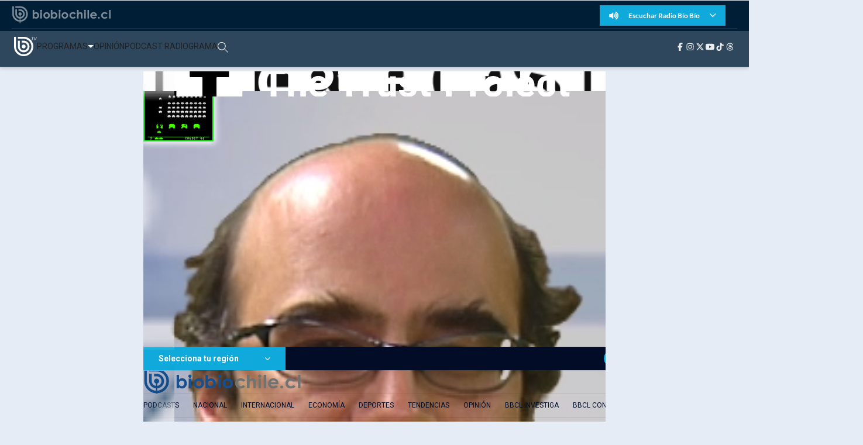

--- FILE ---
content_type: text/html; charset=utf-8
request_url: https://realtime.bbcl.cl/hit/?t=1768678514673&url=https%3A%2F%2Fwww.biobiochile.cl%2Fnoticias%2F2015%2F10%2F16%2Fsobre-el-proceso-constituyente.shtml&property=01G1KMVDSGMWCR31GWZX0VBJBY&referrer=
body_size: -15
content:
01KF6Q8SWAFYE4YRVJP61Y8EXJ.6Q0AiUrVq6Xltk5ikuZJx6JBTdvLPPzzF5DsQcdC1eM=

--- FILE ---
content_type: text/html; charset=utf-8
request_url: https://www.google.com/recaptcha/api2/aframe
body_size: 268
content:
<!DOCTYPE HTML><html><head><meta http-equiv="content-type" content="text/html; charset=UTF-8"></head><body><script nonce="wRBjYV-kIl9bPcxILsn5Mg">/** Anti-fraud and anti-abuse applications only. See google.com/recaptcha */ try{var clients={'sodar':'https://pagead2.googlesyndication.com/pagead/sodar?'};window.addEventListener("message",function(a){try{if(a.source===window.parent){var b=JSON.parse(a.data);var c=clients[b['id']];if(c){var d=document.createElement('img');d.src=c+b['params']+'&rc='+(localStorage.getItem("rc::a")?sessionStorage.getItem("rc::b"):"");window.document.body.appendChild(d);sessionStorage.setItem("rc::e",parseInt(sessionStorage.getItem("rc::e")||0)+1);localStorage.setItem("rc::h",'1768678527434');}}}catch(b){}});window.parent.postMessage("_grecaptcha_ready", "*");}catch(b){}</script></body></html>

--- FILE ---
content_type: text/css
request_url: https://www.biobiochile.cl/escritorio/404/arkanoid/breakout.css
body_size: 231
content:
#canvas {
  -webkit-transform: translateZ(0); /* force hardware acceleration in chrome */
}

#levels {
     position: absolute;
         left: 124px;
          top: 0px;
        color: white;
  line-height: 20px;
}

#levels #next  { 
  position: absolute;
  width: 12px;
  top: 2px;
}
#levels #prev  { 
  position: absolute; 
  top: 12px; 
  width: 12px;
}
#levels #label { 
  padding-left: 20px; 
  color: white
}
#levels #level { font-size: 14pt; padding-left: 5px; font-weight: bold; color: white; }

#levels img                 { cursor: pointer; }
#levels img.disabled        { opacity: 0.3; cursor: default; }
#levels img:active          { margin-top: 1px; margin-left: 1px; }
#levels img.disabled:active { margin-top: 0; margin-left: 0; }

#instructions {
  background: #262b33;
      border: 2px solid #333;
       color: white;
     padding: 0.5em 1em;
 white-space: nowrap;
  text-align: center;
       width: 24em;
      margin: 0 auto;
    position: relative;
         top: 173px;
}
#instructions b { color: white; }

#instructions       .keyboard { display: block; }
#instructions       .touch    { display: none;  }
#instructions.touch .keyboard { display: none;  }
#instructions.touch .touch    { display: block; }

#controls {
  position: absolute;
    bottom: 0.5em;
      left: 0.5em;
}
#controls input,
#controls label { vertical-align: middle; }

#canvas       { display: block; width: 322px; height: 250px; }
#instructions { font-size: 10pt; }

#arkanoid {
  position: absolute; 
  left: 44px; 
  top: 133px; 
  height: 250px;
}
#arkanoid #canvas {
  background-color: white;
}



--- FILE ---
content_type: application/javascript
request_url: https://www.biobiochile.cl/escritorio/404/space-invaders/space-invaders.js
body_size: 5683
content:
	/* Simple JavaScript Inheritance
	 * By John Resig http://ejohn.org/
	 * MIT Licensed.
	 */
	// Inspired by base2 and Prototype
	(function(){
	  var initializing = false, fnTest = /xyz/.test(function(){xyz;}) ? /\b_super\b/ : /.*/;
	 
	  // The base Class implementation (does nothing)
	  this.Class = function(){};
	 
	  // Create a new Class that inherits from this class
	  Class.extend = function(prop) {
	    var _super = this.prototype;
	   
	    // Instantiate a base class (but only create the instance,
	    // don't run the init constructor)
	    initializing = true;
	    var prototype = new this();
	    initializing = false;
	   
	    // Copy the properties over onto the new prototype
	    for (var name in prop) {
	      // Check if we're overwriting an existing function
	      prototype[name] = typeof prop[name] == "function" &&
	        typeof _super[name] == "function" && fnTest.test(prop[name]) ?
	        (function(name, fn){
	          return function() {
	            var tmp = this._super;
	           
	            // Add a new ._super() method that is the same method
	            // but on the super-class
	            this._super = _super[name];
	           
	            // The method only need to be bound temporarily, so we
	            // remove it when we're done executing
	            var ret = fn.apply(this, arguments);        
	            this._super = tmp;
	           
	            return ret;
	          };
	        })(name, prop[name]) :
	        prop[name];
	    }
	   
	    // The dummy class constructor
	    function Class() {
	      // All construction is actually done in the init method
	      if ( !initializing && this.init )
	        this.init.apply(this, arguments);
	    }
	   
	    // Populate our constructed prototype object
	    Class.prototype = prototype;
	   
	    // Enforce the constructor to be what we expect
	    Class.prototype.constructor = Class;
	 
	    // And make this class extendable
	    Class.extend = arguments.callee;
	   
	    return Class;
	  };
	})();
	
	
	// ###################################################################
	// shims
	//
	// ###################################################################
	(function() {
	  var requestAnimationFrame = window.requestAnimationFrame || window.mozRequestAnimationFrame || window.webkitRequestAnimationFrame || window.msRequestAnimationFrame;
	  window.requestAnimationFrame = requestAnimationFrame;
	})();
	
	(function() {
	  if (!window.performance.now) {
	    window.performance.now = (!Date.now) ? function() { return new Date().getTime(); } : 
	      function() { return Date.now(); }
	  }
	})();
	
	// ###################################################################
	// Constants
	//
	// ###################################################################
	var IS_CHROME = /Chrome/.test(navigator.userAgent) && /Google Inc/.test(navigator.vendor);
	var CANVAS_WIDTH = 640;
	var CANVAS_HEIGHT = 640;
	var SPRITE_SHEET_SRC = '[data-uri]';
	var LEFT_KEY = 37;
	var RIGHT_KEY = 39;
	var SHOOT_KEY = 88;
	var TEXT_BLINK_FREQ = 500;
	var PLAYER_CLIP_RECT = { x: 0, y: 204, w: 62, h: 32 };
	var ALIEN_BOTTOM_ROW = [ { x: 0, y: 0, w: 51, h: 34 }, { x: 0, y: 102, w: 51, h: 34 }];
	var ALIEN_MIDDLE_ROW = [ { x: 0, y: 137, w: 50, h: 33 }, { x: 0, y: 170, w: 50, h: 34 }];
	var ALIEN_TOP_ROW = [ { x: 0, y: 68, w: 50, h: 32 }, { x: 0, y: 34, w: 50, h: 32 }];
	var ALIEN_X_MARGIN = 40;
	var ALIEN_SQUAD_WIDTH = 11 * ALIEN_X_MARGIN;
	
	
	
	// ###################################################################
	// Utility functions & classes
	//
	// ###################################################################
	function getRandomArbitrary(min, max) {
	    return Math.random() * (max - min) + min;
	}
	
	function getRandomInt(min, max) {
	    return Math.floor(Math.random() * (max - min + 1)) + min;
	}
	
	function clamp(num, min, max) {
	  return Math.min(Math.max(num, min), max);
	}
	
	function valueInRange(value, min, max) {
	  return (value <= max) && (value >= min);
	}
	 
	function checkRectCollision(A, B) {
	  var xOverlap = valueInRange(A.x, B.x, B.x + B.w) ||
	  valueInRange(B.x, A.x, A.x + A.w);
	 
	  var yOverlap = valueInRange(A.y, B.y, B.y + B.h) ||
	  valueInRange(B.y, A.y, A.y + A.h); 
	  return xOverlap && yOverlap;
	}
	
	var Point2D = Class.extend({
	  init: function(x, y) {
	    this.x = (typeof x === 'undefined') ? 0 : x;
	    this.y = (typeof y === 'undefined') ? 0 : y;
	  },
	  
	  set: function(x, y) {
	    this.x = x;
	    this.y = y;
	  }
	});
	
	var Rect = Class.extend({
	  init: function(x, y, w, h) {
	    this.x = (typeof x === 'undefined') ? 0 : x;
	    this.y = (typeof y === 'undefined') ? 0 : y;
	    this.w = (typeof w === 'undefined') ? 0 : w;
	    this.h = (typeof h === 'undefined') ? 0 : h;
	  },
	  
	  set: function(x, y, w, h) {
	    this.x = x;
	    this.y = y;
	    this.w = w;
	    this.h = h;
	  }
	});
	
	
	
	// ###################################################################
	// Globals
	//
	// ###################################################################
	var canvas = null;
	var ctx = null;
	var spriteSheetImg = null;
	var bulletImg = null;
	var keyStates = null;
	var prevKeyStates = null;
	var lastTime = 0;
	var player = null;
	var aliens = [];
	var particleManager = null;
	var updateAlienLogic = false;
	var alienDirection = -1;
	var alienYDown = 0;
	var alienCount = 0;
	var wave = 1;
	var hasGameStarted = false;
	
	
	
	// ###################################################################
	// Entities
	//
	// ###################################################################
	var BaseSprite = Class.extend({
	  init: function(img, x, y) {
	    this.img = img;
	    this.position = new Point2D(x, y);
	    this.scale = new Point2D(1, 1);
	    this.bounds = new Rect(x, y, this.img.width, this.img.height);
	    this.doLogic = true;
	  },
	                           
	  update: function(dt) { },
	  
	  _updateBounds: function() {
	     this.bounds.set(this.position.x, this.position.y, ~~(0.5 + this.img.width * this.scale.x), ~~(0.5 + this.img.height * this.scale.y));
	  },
	  
	  _drawImage: function() {
	    ctx.drawImage(this.img, this.position.x, this.position.y);
	  },
	  
	  draw: function(resized) {
	    this._updateBounds();
	    
	    this._drawImage();
	  }
	});
	
	var SheetSprite = BaseSprite.extend({
	  init: function(sheetImg, clipRect, x, y) {
	    this._super(sheetImg, x, y);
	    this.clipRect = clipRect;
	    this.bounds.set(x, y, this.clipRect.w, this.clipRect.h);
	  },
	  
	  update: function(dt) {},
	  
	  _updateBounds: function() {
	    var w = ~~(0.5 + this.clipRect.w * this.scale.x);
	    var h = ~~(0.5 + this.clipRect.h * this.scale.y);
	    this.bounds.set(this.position.x - w/2, this.position.y - h/2, w, h);
	  },
	  
	  _drawImage: function() {
	    ctx.save();
	    ctx.transform(this.scale.x, 0, 0, this.scale.y, this.position.x, this.position.y);
	    ctx.drawImage(this.img, this.clipRect.x, this.clipRect.y, this.clipRect.w, this.clipRect.h, ~~(0.5 + -this.clipRect.w*0.5), ~~(0.5 + -this.clipRect.h*0.5), this.clipRect.w, this.clipRect.h);
	    ctx.restore();
	
	  },
	  
	  draw: function(resized) {
	    this._super(resized);
	  }
	});
	
	var Player = SheetSprite.extend({
	  init: function() {
	    this._super(spriteSheetImg, PLAYER_CLIP_RECT, CANVAS_WIDTH/2, CANVAS_HEIGHT - 70);
	    this.scale.set(0.85, 0.85);
	    this.lives = 3;
	    this.xVel = 0;
	    this.bullets = [];
	    this.bulletDelayAccumulator = 0;
	    this.score = 0;
	  },
	  
	  reset: function() {
	    this.lives = 3;
	    this.score = 0;
	    this.position.set(CANVAS_WIDTH/2, CANVAS_HEIGHT - 70);
	  },
	  
	  shoot: function() {
	    var bullet = new Bullet(this.position.x, this.position.y - this.bounds.h / 2, 1, 1000);
	    this.bullets.push(bullet);
	  },
	  
	  handleInput: function() {
	    if (isKeyDown(LEFT_KEY)) {
	      this.xVel = -175;
	    } else if (isKeyDown(RIGHT_KEY)) {
	      this.xVel = 175;
	    } else this.xVel = 0;
	    
	    if (wasKeyPressed(SHOOT_KEY)) {
	      if (this.bulletDelayAccumulator > 0.5) {
	        this.shoot(); 
	        this.bulletDelayAccumulator = 0;
	      }
	    }
	  },
	  
	  updateBullets: function(dt) {
	    for (var i = this.bullets.length - 1; i >= 0; i--) {
	      var bullet = this.bullets[i];
	      if (bullet.alive) {
	        bullet.update(dt);
	      } else {
	        this.bullets.splice(i, 1);
	        bullet = null;
	      }
	    }
	  },
	  
	  update: function(dt) {
	    // update time passed between shots
	    this.bulletDelayAccumulator += dt;
	    
	    // apply x vel
	    this.position.x += this.xVel * dt;
	    
	    // cap player position in screen bounds
	    this.position.x = clamp(this.position.x, this.bounds.w/2, CANVAS_WIDTH - this.bounds.w/2);
	    this.updateBullets(dt);
	  },
	  
	  draw: function(resized) {
	    this._super(resized);
	
	    // draw bullets
	    for (var i = 0, len = this.bullets.length; i < len; i++) {
	      var bullet = this.bullets[i];
	      if (bullet.alive) {
	        bullet.draw(resized);
	      }
	    }
	  }
	});
	
	var Bullet = BaseSprite.extend({
	  init: function(x, y, direction, speed) {
	    this._super(bulletImg, x, y);
	    this.direction = direction;
	    this.speed = speed;
	    this.alive = true;
	  },
	  
	  update: function(dt) {
	    this.position.y -= (this.speed * this.direction) * dt;
	    
	    if (this.position.y < 0) {
	      this.alive = false;
	    }
	  },
	  
	  draw: function(resized) {
	    this._super(resized);
	  }
	});
	
	var Enemy = SheetSprite.extend({
	  init: function(clipRects, x, y) {
	    this._super(spriteSheetImg, clipRects[0], x, y);
	    this.clipRects = clipRects;
	    this.scale.set(0.5, 0.5);
	    this.alive = true;
	    this.onFirstState = true;
	    this.stepDelay = 1; // try 2 secs to start with...
	    this.stepAccumulator = 0;
	    this.doShoot - false;
	    this.bullet = null;
	  },
	  
	  toggleFrame: function() {
	    this.onFirstState = !this.onFirstState;
	    this.clipRect = (this.onFirstState) ? this.clipRects[0] : this.clipRects[1];
	  },
	  
	  shoot: function() {
	    this.bullet = new Bullet(this.position.x, this.position.y + this.bounds.w/2, -1, 500);
	  },
	  
	  update: function(dt) {
	    this.stepAccumulator += dt;
	    
	    if (this.stepAccumulator >= this.stepDelay) {
	      if (this.position.x < this.bounds.w/2 + 20 && alienDirection < 0) {
	      updateAlienLogic = true;
	    } if (alienDirection === 1 && this.position.x > CANVAS_WIDTH - this.bounds.w/2 - 20) {
	      updateAlienLogic = true;
	    }
	      if (this.position.y > CANVAS_WIDTH - 50) {
	        reset();
	      }
	      
	      var fireTest = Math.floor(Math.random() * (this.stepDelay + 1));
	      if (getRandomArbitrary(0, 1000) <= 5 * (this.stepDelay + 1)) {
	        this.doShoot = true;
	      }
	      this.position.x += 10 * alienDirection;
	      this.toggleFrame();
	      this.stepAccumulator = 0;
	    }
	    this.position.y += alienYDown;
	    
	    if (this.bullet !== null && this.bullet.alive) {
	      this.bullet.update(dt);  
	    } else {
	      this.bullet = null;
	    }
	  },
	  
	  draw: function(resized) {
	    this._super(resized);
	    if (this.bullet !== null && this.bullet.alive) {
	      this.bullet.draw(resized);
	    }
	  }
	});
	
	var ParticleExplosion = Class.extend({
	  init: function() {
	    this.particlePool = [];
	    this.particles = [];
	  },
	  
	  draw: function() {
	    for (var i = this.particles.length - 1; i >= 0; i--) {
	      var particle = this.particles[i];
	      particle.moves++;
		    particle.x += particle.xunits;
			  particle.y += particle.yunits + (particle.gravity * particle.moves);
				particle.life--;
				
				if (particle.life <= 0 ) {
					if (this.particlePool.length < 100) {
						this.particlePool.push(this.particles.splice(i,1));
					} else {
						this.particles.splice(i,1);
					}
				} else {
					ctx.globalAlpha = (particle.life)/(particle.maxLife);
					ctx.fillStyle = particle.color;
					ctx.fillRect(particle.x, particle.y, particle.width, particle.height);
					ctx.globalAlpha = 1;
				}
	    }
	  },
	  
	  createExplosion: function(x, y, color, number, width, height, spd, grav, lif) {
	  for (var i =0;i < number;i++) {
				var angle = Math.floor(Math.random()*360);
				var speed = Math.floor(Math.random()*spd/2) + spd;	
				var life = Math.floor(Math.random()*lif)+lif/2;
				var radians = angle * Math.PI/ 180;
				var xunits = Math.cos(radians) * speed;
				var yunits = Math.sin(radians) * speed;
					
				if (this.particlePool.length > 0) {
					var tempParticle = this.particlePool.pop();
					tempParticle.x = x;
					tempParticle.y = y;
					tempParticle.xunits = xunits;
					tempParticle.yunits = yunits;
					tempParticle.life = life;
					tempParticle.color = color;
					tempParticle.width = width;
					tempParticle.height = height;
					tempParticle.gravity = grav;
					tempParticle.moves = 0;
					tempParticle.alpha = 1;
					tempParticle.maxLife = life;
					this.particles.push(tempParticle);
				} else {
					this.particles.push({x:x,y:y,xunits:xunits,yunits:yunits,life:life,color:color,width:width,height:height,gravity:grav,moves:0,alpha:1, maxLife:life});
				}	
		
			}
	  }
	});
	
	
	
	// ###################################################################
	// Initialization functions
	//
	// ###################################################################
	function initCanvas() {
	  // create our canvas and context
	  canvas = document.getElementById('space-invaders-canvas');
	  ctx = canvas.getContext('2d');
	  
	  // turn off image smoothing
	  setImageSmoothing(false);
	  
	  // create our main sprite sheet img
	  spriteSheetImg = new Image();
	  spriteSheetImg.src = SPRITE_SHEET_SRC;  
	  preDrawImages();
	
	  // add event listeners and initially resize
	  window.addEventListener('resize', resize);
	  document.addEventListener('keydown', onKeyDown);
	  document.addEventListener('keyup', onKeyUp);
	}
	
	function preDrawImages() {
	  var canvas = drawIntoCanvas(2, 8, function(ctx) {
	      ctx.fillStyle = 'white';
	      ctx.fillRect(0, 0, ctx.canvas.width, ctx.canvas.height);
	    });
	    bulletImg = new Image();
	    bulletImg.src = canvas.toDataURL();
	}
	
	function setImageSmoothing(value) {
	  this.ctx['imageSmoothingEnabled'] = value;
	  this.ctx['mozImageSmoothingEnabled'] = value;
	  this.ctx['oImageSmoothingEnabled'] = value;
	  this.ctx['webkitImageSmoothingEnabled'] = value;
	  this.ctx['msImageSmoothingEnabled'] = value;
	}
	
	function initGame() {
	  dirtyRects = [];
	  aliens = [];
	  player = new Player();
	  particleManager = new ParticleExplosion();
	  setupAlienFormation();  
	  drawBottomHud();
	}
	
	function setupAlienFormation() {
	  alienCount = 0;
	  for (var i = 0, len = 5 * 11; i < len; i++) {
	    var gridX = (i % 11);
	    var gridY = Math.floor(i / 11);
	    var clipRects;
	    switch (gridY) {
	      case 0: 
	      case 1: clipRects = ALIEN_BOTTOM_ROW; break;
	      case 2: 
	      case 3: clipRects = ALIEN_MIDDLE_ROW; break;
	      case 4: clipRects = ALIEN_TOP_ROW; break;
	    }
	    aliens.push(new Enemy(clipRects, (CANVAS_WIDTH/2 - ALIEN_SQUAD_WIDTH/2) + ALIEN_X_MARGIN/2 + gridX * ALIEN_X_MARGIN, CANVAS_HEIGHT/3.25 - gridY * 40));
	    alienCount++;
	  }
	}
	
	function reset() {
	  aliens = [];
	  setupAlienFormation();
	  player.reset();
	}
	
	function init() {
	  initCanvas();
	  keyStates = [];
	  prevKeyStates = [];
	  resize();
	}
	
	
	
	// ###################################################################
	// Helpful input functions
	//
	// ###################################################################
	function isKeyDown(key) {
	  return keyStates[key];
	}
	
	function wasKeyPressed(key) {
	  return !prevKeyStates[key] && keyStates[key];
	}
	
	
	// ###################################################################
	// Drawing & Update functions
	//
	// ###################################################################
	function updateAliens(dt) {
	  if (updateAlienLogic) {
	    updateAlienLogic = false;
	    alienDirection = -alienDirection;
	    alienYDown = 25;
	  }
	  
	  for (var i = aliens.length - 1; i >= 0; i--) {
	    var alien = aliens[i];
	    if (!alien.alive) {
	      aliens.splice(i, 1);
	      alien = null;
	      alienCount--;
	      if (alienCount < 1) {
	        wave++;
	        setupAlienFormation();
	      }
	      return;
	    }
	    
	    alien.stepDelay = ((alienCount * 20) - (wave * 10)) / 1000;
	    if (alien.stepDelay <= 0.05) {
	      alien.stepDelay = 0.05;
	    }
	    alien.update(dt);
	    
	    if (alien.doShoot) {
	      alien.doShoot = false;
	      alien.shoot();
	    }
	  }
	  alienYDown = 0;
	}
	
	function resolveBulletEnemyCollisions() {
	  var bullets = player.bullets;
	  
	  for (var i = 0, len = bullets.length; i < len; i++) {
	    var bullet = bullets[i];
	    for (var j = 0, alen = aliens.length; j < alen; j++) {
	      var alien = aliens[j];
	      if (checkRectCollision(bullet.bounds, alien.bounds)) {
	        alien.alive = bullet.alive = false;
	        particleManager.createExplosion(alien.position.x, alien.position.y, 'white', 70, 5,5,3,.15,50);
	        player.score += 25;
	      }
	    }
	  }
	}
	
	function resolveBulletPlayerCollisions() {
	  for (var i = 0, len = aliens.length; i < len; i++) {
	    var alien = aliens[i];
	    if (alien.bullet !== null && checkRectCollision(alien.bullet.bounds, player.bounds)) {
	      if (player.lives === 0) {
	        hasGameStarted = false;
	      } else {
	       alien.bullet.alive = false;
	       particleManager.createExplosion(player.position.x, player.position.y, 'green', 100, 8,8,6,0.001,40);
	       player.position.set(CANVAS_WIDTH/2, CANVAS_HEIGHT - 70);
	       player.lives--;
	        break;
	      }
	
	    }
	  }
	}
	
	function resolveCollisions() {
	  resolveBulletEnemyCollisions();
	  resolveBulletPlayerCollisions();
	}
	
	function updateGame(dt) {
	  player.handleInput();
	  prevKeyStates = keyStates.slice();
	  player.update(dt);
	  updateAliens(dt);
	  resolveCollisions();
	}
	
	function drawIntoCanvas(width, height, drawFunc) {
	  var canvas = document.createElement('canvas');
	  canvas.width = width;
	  canvas.height = height;
	  var ctx = canvas.getContext('2d');
	  drawFunc(ctx);
	  return canvas;
	}
	
	function fillText(text, x, y, color, fontSize) {
	  if (typeof color !== 'undefined') ctx.fillStyle = color;
	  if (typeof fontSize !== 'undefined') ctx.font = fontSize + 'px Play';
	  ctx.fillText(text, x, y);
	}
	
	function fillCenteredText(text, x, y, color, fontSize) {
	  var metrics = ctx.measureText(text);
	  fillText(text, x - metrics.width/2, y, color, fontSize);
	}
	
	function fillBlinkingText(text, x, y, blinkFreq, color, fontSize) {
	  if (~~(0.5 + Date.now() / blinkFreq) % 2) {
	    fillCenteredText(text, x, y, color, fontSize);
	  }
	}
	
	function drawBottomHud() {
	  ctx.fillStyle = '#02ff12';
	  ctx.fillRect(0, CANVAS_HEIGHT - 30, CANVAS_WIDTH, 2);
	  fillText(player.lives + ' x ', 10, CANVAS_HEIGHT - 7.5, 'white', 20);
	  ctx.drawImage(spriteSheetImg, player.clipRect.x, player.clipRect.y, player.clipRect.w, 
	                 player.clipRect.h, 45, CANVAS_HEIGHT - 23, player.clipRect.w * 0.5,
	                 player.clipRect.h * 0.5);
	  fillText('CREDIT: ', CANVAS_WIDTH - 115, CANVAS_HEIGHT - 7.5);
	  fillCenteredText('SCORE: ' + player.score, CANVAS_WIDTH/2, 20);
	  fillBlinkingText('00', CANVAS_WIDTH - 25, CANVAS_HEIGHT - 7.5, TEXT_BLINK_FREQ);
	}
	
	function drawAliens(resized) {
	  for (var i = 0; i < aliens.length; i++) {
	    var alien = aliens[i];
	    alien.draw(resized);
	  }
	}
	
	function drawGame(resized) {
	  player.draw(resized);  
	  drawAliens(resized);
	  particleManager.draw();
	  drawBottomHud();
	}
	
	function drawStartScreen() {
	  fillCenteredText("Space Invaders", CANVAS_WIDTH/2, CANVAS_HEIGHT/2.75, '#FFFFFF', 36);
	  fillBlinkingText("¡Presiona enter para jugar!", CANVAS_WIDTH/2, CANVAS_HEIGHT/2, 500, '#FFFFFF', 36);
	}
	
	function animate() {
	  var now = window.performance.now();
	  var dt = now - lastTime;
	  if (dt > 100) dt = 100;
	  if (wasKeyPressed(13) && !hasGameStarted) {
	    initGame();
	    hasGameStarted = true;
	  }
	  
	  if (hasGameStarted) {
	     updateGame(dt / 1000);  
	  }
	
	 
	  ctx.fillStyle = 'black';
	  ctx.fillRect(0, 0, CANVAS_WIDTH, CANVAS_HEIGHT);
	  if (hasGameStarted) {
	    drawGame(false);
	  } else {
	    drawStartScreen();
	  }
	  lastTime = now;
	  requestAnimationFrame(animate);
	}
	
	
	
	// ###################################################################
	// Event Listener functions
	//
	// ###################################################################
	function resize() {
/*
	  var w = window.innerWidth;
	  var h = window.innerHeight;
	
		// calculate the scale factor to keep a correct aspect ratio
	  var scaleFactor = Math.min(w / CANVAS_WIDTH, h / CANVAS_HEIGHT);
	  
	  if (IS_CHROME) {
	    canvas.width = CANVAS_WIDTH * scaleFactor;
	    canvas.height = CANVAS_HEIGHT * scaleFactor;
	    setImageSmoothing(false);
	    ctx.transform(scaleFactor, 0, 0, scaleFactor, 0, 0);   
	  } else {
	    // resize the canvas css properties
	    //canvas.style.width = CANVAS_WIDTH * scaleFactor + 'px';
	    //canvas.style.height = CANVAS_HEIGHT * scaleFactor + 'px'; 
	  }
	  */
	}
	
	function onKeyDown(e) {
	  //e.preventDefault();
	  keyStates[e.keyCode] = true;
	}
	
	function onKeyUp(e) {
	  //e.preventDefault();
	  keyStates[e.keyCode] = false;
	}
	
	
	// ###################################################################
	// Start game!
	//
	// ###################################################################
	window.onload = function() {
	  init();
	  animate();
	};

--- FILE ---
content_type: application/javascript; charset=utf-8
request_url: https://fundingchoicesmessages.google.com/f/AGSKWxX65q1PJgpZoxbmLkO6l7Ns2p1iUcjLdv5oD4PwAV5GNjtpTWUdyHXTKkbng9EyrVuxepaelvq2EZk-feH6rG20OxJH5GlkHcwh_2TGHLRDx7chFgXF8nkgoHAHbTwhdEbnKHmp438nrFc5h3NPOWJFZzwKwswbl4m9LZFtFm0iI3Wmaz-13s1CxYYE/_.net/bnr//advertising_/ad.serve./popupads./get-ad.
body_size: -1291
content:
window['0eeb5554-53f2-4570-a911-778c9c74e9c7'] = true;